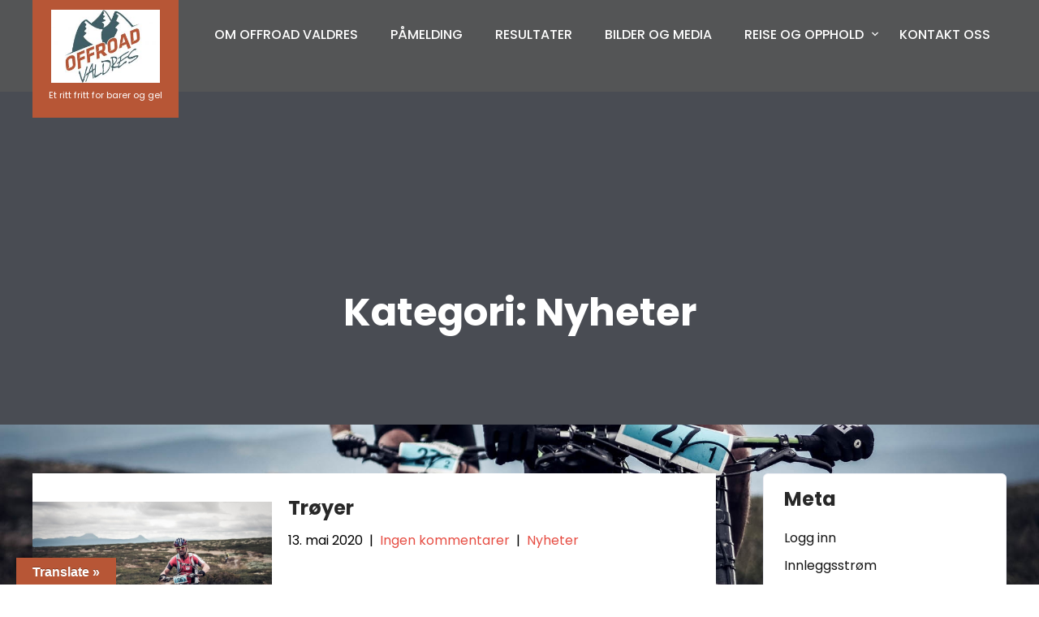

--- FILE ---
content_type: text/html; charset=UTF-8
request_url: https://www.offroadvaldres.com/category/nyheter/
body_size: 12473
content:
<!DOCTYPE html>
<html lang="nb-NO">
<head>
<meta charset="UTF-8">
<meta name="viewport" content="width=device-width, initial-scale=1">
<link rel="profile" href="http://gmpg.org/xfn/11">
<title>Nyheter &#8211; Offroad Valdres</title>
<meta name='robots' content='max-image-preview:large' />
	<style>img:is([sizes="auto" i], [sizes^="auto," i]) { contain-intrinsic-size: 3000px 1500px }</style>
	<link rel='dns-prefetch' href='//translate.google.com' />
<link rel="alternate" type="application/rss+xml" title="Offroad Valdres &raquo; strøm" href="https://www.offroadvaldres.com/feed/" />
<link rel="alternate" type="application/rss+xml" title="Offroad Valdres &raquo; kommentarstrøm" href="https://www.offroadvaldres.com/comments/feed/" />
<link rel="alternate" type="application/rss+xml" title="Offroad Valdres &raquo; Nyheter kategori-strøm" href="https://www.offroadvaldres.com/category/nyheter/feed/" />
<script type="text/javascript">
/* <![CDATA[ */
window._wpemojiSettings = {"baseUrl":"https:\/\/s.w.org\/images\/core\/emoji\/16.0.1\/72x72\/","ext":".png","svgUrl":"https:\/\/s.w.org\/images\/core\/emoji\/16.0.1\/svg\/","svgExt":".svg","source":{"concatemoji":"https:\/\/www.offroadvaldres.com\/wp-includes\/js\/wp-emoji-release.min.js?ver=6.8.3"}};
/*! This file is auto-generated */
!function(s,n){var o,i,e;function c(e){try{var t={supportTests:e,timestamp:(new Date).valueOf()};sessionStorage.setItem(o,JSON.stringify(t))}catch(e){}}function p(e,t,n){e.clearRect(0,0,e.canvas.width,e.canvas.height),e.fillText(t,0,0);var t=new Uint32Array(e.getImageData(0,0,e.canvas.width,e.canvas.height).data),a=(e.clearRect(0,0,e.canvas.width,e.canvas.height),e.fillText(n,0,0),new Uint32Array(e.getImageData(0,0,e.canvas.width,e.canvas.height).data));return t.every(function(e,t){return e===a[t]})}function u(e,t){e.clearRect(0,0,e.canvas.width,e.canvas.height),e.fillText(t,0,0);for(var n=e.getImageData(16,16,1,1),a=0;a<n.data.length;a++)if(0!==n.data[a])return!1;return!0}function f(e,t,n,a){switch(t){case"flag":return n(e,"\ud83c\udff3\ufe0f\u200d\u26a7\ufe0f","\ud83c\udff3\ufe0f\u200b\u26a7\ufe0f")?!1:!n(e,"\ud83c\udde8\ud83c\uddf6","\ud83c\udde8\u200b\ud83c\uddf6")&&!n(e,"\ud83c\udff4\udb40\udc67\udb40\udc62\udb40\udc65\udb40\udc6e\udb40\udc67\udb40\udc7f","\ud83c\udff4\u200b\udb40\udc67\u200b\udb40\udc62\u200b\udb40\udc65\u200b\udb40\udc6e\u200b\udb40\udc67\u200b\udb40\udc7f");case"emoji":return!a(e,"\ud83e\udedf")}return!1}function g(e,t,n,a){var r="undefined"!=typeof WorkerGlobalScope&&self instanceof WorkerGlobalScope?new OffscreenCanvas(300,150):s.createElement("canvas"),o=r.getContext("2d",{willReadFrequently:!0}),i=(o.textBaseline="top",o.font="600 32px Arial",{});return e.forEach(function(e){i[e]=t(o,e,n,a)}),i}function t(e){var t=s.createElement("script");t.src=e,t.defer=!0,s.head.appendChild(t)}"undefined"!=typeof Promise&&(o="wpEmojiSettingsSupports",i=["flag","emoji"],n.supports={everything:!0,everythingExceptFlag:!0},e=new Promise(function(e){s.addEventListener("DOMContentLoaded",e,{once:!0})}),new Promise(function(t){var n=function(){try{var e=JSON.parse(sessionStorage.getItem(o));if("object"==typeof e&&"number"==typeof e.timestamp&&(new Date).valueOf()<e.timestamp+604800&&"object"==typeof e.supportTests)return e.supportTests}catch(e){}return null}();if(!n){if("undefined"!=typeof Worker&&"undefined"!=typeof OffscreenCanvas&&"undefined"!=typeof URL&&URL.createObjectURL&&"undefined"!=typeof Blob)try{var e="postMessage("+g.toString()+"("+[JSON.stringify(i),f.toString(),p.toString(),u.toString()].join(",")+"));",a=new Blob([e],{type:"text/javascript"}),r=new Worker(URL.createObjectURL(a),{name:"wpTestEmojiSupports"});return void(r.onmessage=function(e){c(n=e.data),r.terminate(),t(n)})}catch(e){}c(n=g(i,f,p,u))}t(n)}).then(function(e){for(var t in e)n.supports[t]=e[t],n.supports.everything=n.supports.everything&&n.supports[t],"flag"!==t&&(n.supports.everythingExceptFlag=n.supports.everythingExceptFlag&&n.supports[t]);n.supports.everythingExceptFlag=n.supports.everythingExceptFlag&&!n.supports.flag,n.DOMReady=!1,n.readyCallback=function(){n.DOMReady=!0}}).then(function(){return e}).then(function(){var e;n.supports.everything||(n.readyCallback(),(e=n.source||{}).concatemoji?t(e.concatemoji):e.wpemoji&&e.twemoji&&(t(e.twemoji),t(e.wpemoji)))}))}((window,document),window._wpemojiSettings);
/* ]]> */
</script>
<link rel='stylesheet' id='adventure-lite-fonts-css' href='https://usercontent.one/wp/www.offroadvaldres.com/wp-content/fonts/7eb6ed0a57d21a26b4c0f84a7cfe92e8.css?ver=20201110' type='text/css' media='all' />
<link rel='stylesheet' id='sbi_styles-css' href='https://usercontent.one/wp/www.offroadvaldres.com/wp-content/plugins/instagram-feed/css/sbi-styles.min.css?ver=6.10.0' type='text/css' media='all' />
<link rel='stylesheet' id='hfe-widgets-style-css' href='https://usercontent.one/wp/www.offroadvaldres.com/wp-content/plugins/header-footer-elementor/inc/widgets-css/frontend.css?ver=2.8.1' type='text/css' media='all' />
<style id='wp-emoji-styles-inline-css' type='text/css'>

	img.wp-smiley, img.emoji {
		display: inline !important;
		border: none !important;
		box-shadow: none !important;
		height: 1em !important;
		width: 1em !important;
		margin: 0 0.07em !important;
		vertical-align: -0.1em !important;
		background: none !important;
		padding: 0 !important;
	}
</style>
<style id='classic-theme-styles-inline-css' type='text/css'>
/*! This file is auto-generated */
.wp-block-button__link{color:#fff;background-color:#32373c;border-radius:9999px;box-shadow:none;text-decoration:none;padding:calc(.667em + 2px) calc(1.333em + 2px);font-size:1.125em}.wp-block-file__button{background:#32373c;color:#fff;text-decoration:none}
</style>
<style id='global-styles-inline-css' type='text/css'>
:root{--wp--preset--aspect-ratio--square: 1;--wp--preset--aspect-ratio--4-3: 4/3;--wp--preset--aspect-ratio--3-4: 3/4;--wp--preset--aspect-ratio--3-2: 3/2;--wp--preset--aspect-ratio--2-3: 2/3;--wp--preset--aspect-ratio--16-9: 16/9;--wp--preset--aspect-ratio--9-16: 9/16;--wp--preset--color--black: #000000;--wp--preset--color--cyan-bluish-gray: #abb8c3;--wp--preset--color--white: #ffffff;--wp--preset--color--pale-pink: #f78da7;--wp--preset--color--vivid-red: #cf2e2e;--wp--preset--color--luminous-vivid-orange: #ff6900;--wp--preset--color--luminous-vivid-amber: #fcb900;--wp--preset--color--light-green-cyan: #7bdcb5;--wp--preset--color--vivid-green-cyan: #00d084;--wp--preset--color--pale-cyan-blue: #8ed1fc;--wp--preset--color--vivid-cyan-blue: #0693e3;--wp--preset--color--vivid-purple: #9b51e0;--wp--preset--gradient--vivid-cyan-blue-to-vivid-purple: linear-gradient(135deg,rgba(6,147,227,1) 0%,rgb(155,81,224) 100%);--wp--preset--gradient--light-green-cyan-to-vivid-green-cyan: linear-gradient(135deg,rgb(122,220,180) 0%,rgb(0,208,130) 100%);--wp--preset--gradient--luminous-vivid-amber-to-luminous-vivid-orange: linear-gradient(135deg,rgba(252,185,0,1) 0%,rgba(255,105,0,1) 100%);--wp--preset--gradient--luminous-vivid-orange-to-vivid-red: linear-gradient(135deg,rgba(255,105,0,1) 0%,rgb(207,46,46) 100%);--wp--preset--gradient--very-light-gray-to-cyan-bluish-gray: linear-gradient(135deg,rgb(238,238,238) 0%,rgb(169,184,195) 100%);--wp--preset--gradient--cool-to-warm-spectrum: linear-gradient(135deg,rgb(74,234,220) 0%,rgb(151,120,209) 20%,rgb(207,42,186) 40%,rgb(238,44,130) 60%,rgb(251,105,98) 80%,rgb(254,248,76) 100%);--wp--preset--gradient--blush-light-purple: linear-gradient(135deg,rgb(255,206,236) 0%,rgb(152,150,240) 100%);--wp--preset--gradient--blush-bordeaux: linear-gradient(135deg,rgb(254,205,165) 0%,rgb(254,45,45) 50%,rgb(107,0,62) 100%);--wp--preset--gradient--luminous-dusk: linear-gradient(135deg,rgb(255,203,112) 0%,rgb(199,81,192) 50%,rgb(65,88,208) 100%);--wp--preset--gradient--pale-ocean: linear-gradient(135deg,rgb(255,245,203) 0%,rgb(182,227,212) 50%,rgb(51,167,181) 100%);--wp--preset--gradient--electric-grass: linear-gradient(135deg,rgb(202,248,128) 0%,rgb(113,206,126) 100%);--wp--preset--gradient--midnight: linear-gradient(135deg,rgb(2,3,129) 0%,rgb(40,116,252) 100%);--wp--preset--font-size--small: 13px;--wp--preset--font-size--medium: 20px;--wp--preset--font-size--large: 36px;--wp--preset--font-size--x-large: 42px;--wp--preset--spacing--20: 0.44rem;--wp--preset--spacing--30: 0.67rem;--wp--preset--spacing--40: 1rem;--wp--preset--spacing--50: 1.5rem;--wp--preset--spacing--60: 2.25rem;--wp--preset--spacing--70: 3.38rem;--wp--preset--spacing--80: 5.06rem;--wp--preset--shadow--natural: 6px 6px 9px rgba(0, 0, 0, 0.2);--wp--preset--shadow--deep: 12px 12px 50px rgba(0, 0, 0, 0.4);--wp--preset--shadow--sharp: 6px 6px 0px rgba(0, 0, 0, 0.2);--wp--preset--shadow--outlined: 6px 6px 0px -3px rgba(255, 255, 255, 1), 6px 6px rgba(0, 0, 0, 1);--wp--preset--shadow--crisp: 6px 6px 0px rgba(0, 0, 0, 1);}:where(.is-layout-flex){gap: 0.5em;}:where(.is-layout-grid){gap: 0.5em;}body .is-layout-flex{display: flex;}.is-layout-flex{flex-wrap: wrap;align-items: center;}.is-layout-flex > :is(*, div){margin: 0;}body .is-layout-grid{display: grid;}.is-layout-grid > :is(*, div){margin: 0;}:where(.wp-block-columns.is-layout-flex){gap: 2em;}:where(.wp-block-columns.is-layout-grid){gap: 2em;}:where(.wp-block-post-template.is-layout-flex){gap: 1.25em;}:where(.wp-block-post-template.is-layout-grid){gap: 1.25em;}.has-black-color{color: var(--wp--preset--color--black) !important;}.has-cyan-bluish-gray-color{color: var(--wp--preset--color--cyan-bluish-gray) !important;}.has-white-color{color: var(--wp--preset--color--white) !important;}.has-pale-pink-color{color: var(--wp--preset--color--pale-pink) !important;}.has-vivid-red-color{color: var(--wp--preset--color--vivid-red) !important;}.has-luminous-vivid-orange-color{color: var(--wp--preset--color--luminous-vivid-orange) !important;}.has-luminous-vivid-amber-color{color: var(--wp--preset--color--luminous-vivid-amber) !important;}.has-light-green-cyan-color{color: var(--wp--preset--color--light-green-cyan) !important;}.has-vivid-green-cyan-color{color: var(--wp--preset--color--vivid-green-cyan) !important;}.has-pale-cyan-blue-color{color: var(--wp--preset--color--pale-cyan-blue) !important;}.has-vivid-cyan-blue-color{color: var(--wp--preset--color--vivid-cyan-blue) !important;}.has-vivid-purple-color{color: var(--wp--preset--color--vivid-purple) !important;}.has-black-background-color{background-color: var(--wp--preset--color--black) !important;}.has-cyan-bluish-gray-background-color{background-color: var(--wp--preset--color--cyan-bluish-gray) !important;}.has-white-background-color{background-color: var(--wp--preset--color--white) !important;}.has-pale-pink-background-color{background-color: var(--wp--preset--color--pale-pink) !important;}.has-vivid-red-background-color{background-color: var(--wp--preset--color--vivid-red) !important;}.has-luminous-vivid-orange-background-color{background-color: var(--wp--preset--color--luminous-vivid-orange) !important;}.has-luminous-vivid-amber-background-color{background-color: var(--wp--preset--color--luminous-vivid-amber) !important;}.has-light-green-cyan-background-color{background-color: var(--wp--preset--color--light-green-cyan) !important;}.has-vivid-green-cyan-background-color{background-color: var(--wp--preset--color--vivid-green-cyan) !important;}.has-pale-cyan-blue-background-color{background-color: var(--wp--preset--color--pale-cyan-blue) !important;}.has-vivid-cyan-blue-background-color{background-color: var(--wp--preset--color--vivid-cyan-blue) !important;}.has-vivid-purple-background-color{background-color: var(--wp--preset--color--vivid-purple) !important;}.has-black-border-color{border-color: var(--wp--preset--color--black) !important;}.has-cyan-bluish-gray-border-color{border-color: var(--wp--preset--color--cyan-bluish-gray) !important;}.has-white-border-color{border-color: var(--wp--preset--color--white) !important;}.has-pale-pink-border-color{border-color: var(--wp--preset--color--pale-pink) !important;}.has-vivid-red-border-color{border-color: var(--wp--preset--color--vivid-red) !important;}.has-luminous-vivid-orange-border-color{border-color: var(--wp--preset--color--luminous-vivid-orange) !important;}.has-luminous-vivid-amber-border-color{border-color: var(--wp--preset--color--luminous-vivid-amber) !important;}.has-light-green-cyan-border-color{border-color: var(--wp--preset--color--light-green-cyan) !important;}.has-vivid-green-cyan-border-color{border-color: var(--wp--preset--color--vivid-green-cyan) !important;}.has-pale-cyan-blue-border-color{border-color: var(--wp--preset--color--pale-cyan-blue) !important;}.has-vivid-cyan-blue-border-color{border-color: var(--wp--preset--color--vivid-cyan-blue) !important;}.has-vivid-purple-border-color{border-color: var(--wp--preset--color--vivid-purple) !important;}.has-vivid-cyan-blue-to-vivid-purple-gradient-background{background: var(--wp--preset--gradient--vivid-cyan-blue-to-vivid-purple) !important;}.has-light-green-cyan-to-vivid-green-cyan-gradient-background{background: var(--wp--preset--gradient--light-green-cyan-to-vivid-green-cyan) !important;}.has-luminous-vivid-amber-to-luminous-vivid-orange-gradient-background{background: var(--wp--preset--gradient--luminous-vivid-amber-to-luminous-vivid-orange) !important;}.has-luminous-vivid-orange-to-vivid-red-gradient-background{background: var(--wp--preset--gradient--luminous-vivid-orange-to-vivid-red) !important;}.has-very-light-gray-to-cyan-bluish-gray-gradient-background{background: var(--wp--preset--gradient--very-light-gray-to-cyan-bluish-gray) !important;}.has-cool-to-warm-spectrum-gradient-background{background: var(--wp--preset--gradient--cool-to-warm-spectrum) !important;}.has-blush-light-purple-gradient-background{background: var(--wp--preset--gradient--blush-light-purple) !important;}.has-blush-bordeaux-gradient-background{background: var(--wp--preset--gradient--blush-bordeaux) !important;}.has-luminous-dusk-gradient-background{background: var(--wp--preset--gradient--luminous-dusk) !important;}.has-pale-ocean-gradient-background{background: var(--wp--preset--gradient--pale-ocean) !important;}.has-electric-grass-gradient-background{background: var(--wp--preset--gradient--electric-grass) !important;}.has-midnight-gradient-background{background: var(--wp--preset--gradient--midnight) !important;}.has-small-font-size{font-size: var(--wp--preset--font-size--small) !important;}.has-medium-font-size{font-size: var(--wp--preset--font-size--medium) !important;}.has-large-font-size{font-size: var(--wp--preset--font-size--large) !important;}.has-x-large-font-size{font-size: var(--wp--preset--font-size--x-large) !important;}
:where(.wp-block-post-template.is-layout-flex){gap: 1.25em;}:where(.wp-block-post-template.is-layout-grid){gap: 1.25em;}
:where(.wp-block-columns.is-layout-flex){gap: 2em;}:where(.wp-block-columns.is-layout-grid){gap: 2em;}
:root :where(.wp-block-pullquote){font-size: 1.5em;line-height: 1.6;}
</style>
<link rel='stylesheet' id='google-language-translator-css' href='https://usercontent.one/wp/www.offroadvaldres.com/wp-content/plugins/google-language-translator/css/style.css?ver=6.0.20' type='text/css' media='' />
<link rel='stylesheet' id='glt-toolbar-styles-css' href='https://usercontent.one/wp/www.offroadvaldres.com/wp-content/plugins/google-language-translator/css/toolbar.css?ver=6.0.20' type='text/css' media='' />
<link rel='stylesheet' id='hfe-style-css' href='https://usercontent.one/wp/www.offroadvaldres.com/wp-content/plugins/header-footer-elementor/assets/css/header-footer-elementor.css?ver=2.8.1' type='text/css' media='all' />
<link rel='stylesheet' id='elementor-icons-css' href='https://usercontent.one/wp/www.offroadvaldres.com/wp-content/plugins/elementor/assets/lib/eicons/css/elementor-icons.min.css?ver=5.46.0' type='text/css' media='all' />
<link rel='stylesheet' id='elementor-frontend-css' href='https://usercontent.one/wp/www.offroadvaldres.com/wp-content/plugins/elementor/assets/css/frontend.min.css?ver=3.34.2' type='text/css' media='all' />
<style id='elementor-frontend-inline-css' type='text/css'>
.elementor-kit-10{--e-global-color-primary:#6EC1E4;--e-global-color-secondary:#54595F;--e-global-color-text:#7A7A7A;--e-global-color-accent:#61CE70;--e-global-color-2548e6cf:#4054B2;--e-global-color-17e4c8c0:#23A455;--e-global-color-57ef8704:#000;--e-global-color-1944f19:#FFF;--e-global-color-8eb5a64:#A42323;--e-global-color-5dd8ed54:#DB2C2C;--e-global-typography-primary-font-family:"Roboto";--e-global-typography-primary-font-weight:600;--e-global-typography-secondary-font-family:"Roboto Slab";--e-global-typography-secondary-font-weight:400;--e-global-typography-text-font-family:"Roboto";--e-global-typography-text-font-weight:400;--e-global-typography-accent-font-family:"Roboto";--e-global-typography-accent-font-weight:500;}.elementor-section.elementor-section-boxed > .elementor-container{max-width:1140px;}.e-con{--container-max-width:1140px;}{}h1.entry-title{display:var(--page-title-display);}@media(max-width:1024px){.elementor-section.elementor-section-boxed > .elementor-container{max-width:1024px;}.e-con{--container-max-width:1024px;}}@media(max-width:767px){.elementor-section.elementor-section-boxed > .elementor-container{max-width:767px;}.e-con{--container-max-width:767px;}}
.elementor-264 .elementor-element.elementor-element-aeb4e23{--spacer-size:50px;}.elementor-widget-heading .elementor-heading-title{font-family:var( --e-global-typography-primary-font-family ), Sans-serif;font-weight:var( --e-global-typography-primary-font-weight );color:var( --e-global-color-primary );}.elementor-264 .elementor-element.elementor-element-6fc7bb4{text-align:center;}.elementor-264 .elementor-element.elementor-element-6fc7bb4 .elementor-heading-title{font-size:46px;color:#127443;}.elementor-264 .elementor-element.elementor-element-c48d7f3 > .elementor-container{max-width:769px;}.elementor-bc-flex-widget .elementor-264 .elementor-element.elementor-element-9150cc6.elementor-column .elementor-widget-wrap{align-items:space-evenly;}.elementor-264 .elementor-element.elementor-element-9150cc6.elementor-column.elementor-element[data-element_type="column"] > .elementor-widget-wrap.elementor-element-populated{align-content:space-evenly;align-items:space-evenly;}.elementor-widget-image .widget-image-caption{color:var( --e-global-color-text );font-family:var( --e-global-typography-text-font-family ), Sans-serif;font-weight:var( --e-global-typography-text-font-weight );}.elementor-264 .elementor-element.elementor-element-4632cbc img{opacity:1;}.elementor-bc-flex-widget .elementor-264 .elementor-element.elementor-element-ae74ebf.elementor-column .elementor-widget-wrap{align-items:space-evenly;}.elementor-264 .elementor-element.elementor-element-ae74ebf.elementor-column.elementor-element[data-element_type="column"] > .elementor-widget-wrap.elementor-element-populated{align-content:space-evenly;align-items:space-evenly;}.elementor-bc-flex-widget .elementor-264 .elementor-element.elementor-element-de4c33c.elementor-column .elementor-widget-wrap{align-items:space-evenly;}.elementor-264 .elementor-element.elementor-element-de4c33c.elementor-column.elementor-element[data-element_type="column"] > .elementor-widget-wrap.elementor-element-populated{align-content:space-evenly;align-items:space-evenly;}.elementor-bc-flex-widget .elementor-264 .elementor-element.elementor-element-be7e565.elementor-column .elementor-widget-wrap{align-items:space-evenly;}.elementor-264 .elementor-element.elementor-element-be7e565.elementor-column.elementor-element[data-element_type="column"] > .elementor-widget-wrap.elementor-element-populated{align-content:space-evenly;align-items:space-evenly;}.elementor-264 .elementor-element.elementor-element-173df73 img{opacity:1;}.elementor-bc-flex-widget .elementor-264 .elementor-element.elementor-element-2aebd7f1.elementor-column .elementor-widget-wrap{align-items:space-evenly;}.elementor-264 .elementor-element.elementor-element-2aebd7f1.elementor-column.elementor-element[data-element_type="column"] > .elementor-widget-wrap.elementor-element-populated{align-content:space-evenly;align-items:space-evenly;}.elementor-bc-flex-widget .elementor-264 .elementor-element.elementor-element-694af.elementor-column .elementor-widget-wrap{align-items:space-evenly;}.elementor-264 .elementor-element.elementor-element-694af.elementor-column.elementor-element[data-element_type="column"] > .elementor-widget-wrap.elementor-element-populated{align-content:space-evenly;align-items:space-evenly;}.elementor-bc-flex-widget .elementor-264 .elementor-element.elementor-element-2cce78e3.elementor-column .elementor-widget-wrap{align-items:space-evenly;}.elementor-264 .elementor-element.elementor-element-2cce78e3.elementor-column.elementor-element[data-element_type="column"] > .elementor-widget-wrap.elementor-element-populated{align-content:space-evenly;align-items:space-evenly;}.elementor-bc-flex-widget .elementor-264 .elementor-element.elementor-element-599f07.elementor-column .elementor-widget-wrap{align-items:space-evenly;}.elementor-264 .elementor-element.elementor-element-599f07.elementor-column.elementor-element[data-element_type="column"] > .elementor-widget-wrap.elementor-element-populated{align-content:space-evenly;align-items:space-evenly;}.elementor-bc-flex-widget .elementor-264 .elementor-element.elementor-element-41aa7c12.elementor-column .elementor-widget-wrap{align-items:space-evenly;}.elementor-264 .elementor-element.elementor-element-41aa7c12.elementor-column.elementor-element[data-element_type="column"] > .elementor-widget-wrap.elementor-element-populated{align-content:space-evenly;align-items:space-evenly;}
</style>
<link rel='stylesheet' id='sbistyles-css' href='https://usercontent.one/wp/www.offroadvaldres.com/wp-content/plugins/instagram-feed/css/sbi-styles.min.css?ver=6.10.0' type='text/css' media='all' />
<link rel='stylesheet' id='adventure-lite-basic-style-css' href='https://usercontent.one/wp/www.offroadvaldres.com/wp-content/themes/adventure-lite/style.css?ver=6.8.3' type='text/css' media='all' />
<link rel='stylesheet' id='adventure-lite-main-style-css' href='https://usercontent.one/wp/www.offroadvaldres.com/wp-content/themes/adventure-lite/css/responsive.css?ver=6.8.3' type='text/css' media='all' />
<link rel='stylesheet' id='adventure-lite-editor-style-css' href='https://usercontent.one/wp/www.offroadvaldres.com/wp-content/themes/adventure-lite/editor-style.css?ver=6.8.3' type='text/css' media='all' />
<link rel='stylesheet' id='adventure-lite-base-style-css' href='https://usercontent.one/wp/www.offroadvaldres.com/wp-content/themes/adventure-lite/css/style_base.css?ver=6.8.3' type='text/css' media='all' />
<link rel='stylesheet' id='adventure-lite-custom-style-css' href='https://usercontent.one/wp/www.offroadvaldres.com/wp-content/themes/adventure-lite/css/adventure-lite-custom-style.css?ver=6.8.3' type='text/css' media='all' />
<style id='adventure-lite-custom-style-inline-css' type='text/css'>

					#sidebar ul li a:hover,
					.blog_lists h4 a:hover,
					.recent-post h6 a:hover,
					.recent-post a:hover,
					.design-by a,
					.postmeta a:hover,
					.tagcloud a,
					.blocksbox:hover h3,
					.rdmore a,
					.copyright-txt a:hover, #footermenu li.current-menu-item a, #footermenu li.current_page_item a,
					.header-phone-number,
					#sidebar li a:hover
					{ 
						 color: #b75636 !important;
					}

					.pagination .nav-links span.current, .pagination .nav-links a:hover,
					#commentform input#submit:hover,
					.wpcf7 input[type='submit'],
					input.search-submit,
					.recent-post .morebtn:hover, 
					.read-more-btn,
					.woocommerce-product-search button[type='submit'],
					.head-info-area,
					.designs-thumb,
					.hometwo-block-button,
					.aboutmore,
					.service-thumb-box,
					.view-all-btn a:hover,
					.social-icons a:hover,
					.skt-header-quote-btn a:hover,
					.custom-cart-count,
					.main-navigation ul li.current-menu-item a, .main-navigation ul li.current_page_item a,
					.main-navigation ul li a:hover, .main-navigation ul li.current-menu-item a, .main-navigation ul li.current_page_item a,
					.main-navigation ul li a:focus,
					.logo
					{ 
					   background-color: #b75636 !important;
					}

					.titleborder span:after, .sticky{border-bottom-color: #b75636 !important;}
					.header{background-color:;}
					.copyright-txt{color:  !important;}	
					.main-navigation ul ul li a:hover, .main-navigation ul ul li a:focus {background-color: #b75636 !important;}			
				
</style>
<link rel='stylesheet' id='hfe-elementor-icons-css' href='https://usercontent.one/wp/www.offroadvaldres.com/wp-content/plugins/elementor/assets/lib/eicons/css/elementor-icons.min.css?ver=5.34.0' type='text/css' media='all' />
<link rel='stylesheet' id='hfe-icons-list-css' href='https://usercontent.one/wp/www.offroadvaldres.com/wp-content/plugins/elementor/assets/css/widget-icon-list.min.css?ver=3.24.3' type='text/css' media='all' />
<link rel='stylesheet' id='hfe-social-icons-css' href='https://usercontent.one/wp/www.offroadvaldres.com/wp-content/plugins/elementor/assets/css/widget-social-icons.min.css?ver=3.24.0' type='text/css' media='all' />
<link rel='stylesheet' id='hfe-social-share-icons-brands-css' href='https://usercontent.one/wp/www.offroadvaldres.com/wp-content/plugins/elementor/assets/lib/font-awesome/css/brands.css?ver=5.15.3' type='text/css' media='all' />
<link rel='stylesheet' id='hfe-social-share-icons-fontawesome-css' href='https://usercontent.one/wp/www.offroadvaldres.com/wp-content/plugins/elementor/assets/lib/font-awesome/css/fontawesome.css?ver=5.15.3' type='text/css' media='all' />
<link rel='stylesheet' id='hfe-nav-menu-icons-css' href='https://usercontent.one/wp/www.offroadvaldres.com/wp-content/plugins/elementor/assets/lib/font-awesome/css/solid.css?ver=5.15.3' type='text/css' media='all' />
<link rel='stylesheet' id='eael-general-css' href='https://usercontent.one/wp/www.offroadvaldres.com/wp-content/plugins/essential-addons-for-elementor-lite/assets/front-end/css/view/general.min.css?ver=6.5.8' type='text/css' media='all' />
<link rel='stylesheet' id='dashicons-css' href='https://www.offroadvaldres.com/wp-includes/css/dashicons.min.css?ver=6.8.3' type='text/css' media='all' />
<link rel='stylesheet' id='elementor-gf-local-roboto-css' href='https://usercontent.one/wp/www.offroadvaldres.com/wp-content/uploads/elementor/google-fonts/css/roboto.css?ver=1742236151' type='text/css' media='all' />
<link rel='stylesheet' id='elementor-gf-local-robotoslab-css' href='https://usercontent.one/wp/www.offroadvaldres.com/wp-content/uploads/elementor/google-fonts/css/robotoslab.css?ver=1742236163' type='text/css' media='all' />
<script type="text/javascript" src="https://www.offroadvaldres.com/wp-includes/js/jquery/jquery.min.js?ver=3.7.1" id="jquery-core-js"></script>
<script type="text/javascript" src="https://www.offroadvaldres.com/wp-includes/js/jquery/jquery-migrate.min.js?ver=3.4.1" id="jquery-migrate-js"></script>
<script type="text/javascript" id="jquery-js-after">
/* <![CDATA[ */
!function($){"use strict";$(document).ready(function(){$(this).scrollTop()>100&&$(".hfe-scroll-to-top-wrap").removeClass("hfe-scroll-to-top-hide"),$(window).scroll(function(){$(this).scrollTop()<100?$(".hfe-scroll-to-top-wrap").fadeOut(300):$(".hfe-scroll-to-top-wrap").fadeIn(300)}),$(".hfe-scroll-to-top-wrap").on("click",function(){$("html, body").animate({scrollTop:0},300);return!1})})}(jQuery);
!function($){'use strict';$(document).ready(function(){var bar=$('.hfe-reading-progress-bar');if(!bar.length)return;$(window).on('scroll',function(){var s=$(window).scrollTop(),d=$(document).height()-$(window).height(),p=d? s/d*100:0;bar.css('width',p+'%')});});}(jQuery);
/* ]]> */
</script>
<script type="text/javascript" src="https://usercontent.one/wp/www.offroadvaldres.com/wp-content/themes/adventure-lite/js/custom.js?ver=6.8.3" id="adventure-lite-customscripts-js"></script>
<link rel="https://api.w.org/" href="https://www.offroadvaldres.com/wp-json/" /><link rel="alternate" title="JSON" type="application/json" href="https://www.offroadvaldres.com/wp-json/wp/v2/categories/6" /><link rel="EditURI" type="application/rsd+xml" title="RSD" href="https://www.offroadvaldres.com/xmlrpc.php?rsd" />
<meta name="generator" content="WordPress 6.8.3" />
<style>p.hello{font-size:12px;color:darkgray;}#google_language_translator,#flags{text-align:left;}#google_language_translator{clear:both;}#flags{width:165px;}#flags a{display:inline-block;margin-right:2px;}#google_language_translator{width:auto!important;}div.skiptranslate.goog-te-gadget{display:inline!important;}.goog-tooltip{display: none!important;}.goog-tooltip:hover{display: none!important;}.goog-text-highlight{background-color:transparent!important;border:none!important;box-shadow:none!important;}#google_language_translator select.goog-te-combo{color:#32373c;}#google_language_translator{color:transparent;}body{top:0px!important;}#goog-gt-{display:none!important;}font font{background-color:transparent!important;box-shadow:none!important;position:initial!important;}#glt-translate-trigger{left:20px;right:auto;}#glt-translate-trigger > span{color:#ffffff;}#glt-translate-trigger{background:#b75636;}.goog-te-gadget .goog-te-combo{width:100%;}</style><style>[class*=" icon-oc-"],[class^=icon-oc-]{speak:none;font-style:normal;font-weight:400;font-variant:normal;text-transform:none;line-height:1;-webkit-font-smoothing:antialiased;-moz-osx-font-smoothing:grayscale}.icon-oc-one-com-white-32px-fill:before{content:"901"}.icon-oc-one-com:before{content:"900"}#one-com-icon,.toplevel_page_onecom-wp .wp-menu-image{speak:none;display:flex;align-items:center;justify-content:center;text-transform:none;line-height:1;-webkit-font-smoothing:antialiased;-moz-osx-font-smoothing:grayscale}.onecom-wp-admin-bar-item>a,.toplevel_page_onecom-wp>.wp-menu-name{font-size:16px;font-weight:400;line-height:1}.toplevel_page_onecom-wp>.wp-menu-name img{width:69px;height:9px;}.wp-submenu-wrap.wp-submenu>.wp-submenu-head>img{width:88px;height:auto}.onecom-wp-admin-bar-item>a img{height:7px!important}.onecom-wp-admin-bar-item>a img,.toplevel_page_onecom-wp>.wp-menu-name img{opacity:.8}.onecom-wp-admin-bar-item.hover>a img,.toplevel_page_onecom-wp.wp-has-current-submenu>.wp-menu-name img,li.opensub>a.toplevel_page_onecom-wp>.wp-menu-name img{opacity:1}#one-com-icon:before,.onecom-wp-admin-bar-item>a:before,.toplevel_page_onecom-wp>.wp-menu-image:before{content:'';position:static!important;background-color:rgba(240,245,250,.4);border-radius:102px;width:18px;height:18px;padding:0!important}.onecom-wp-admin-bar-item>a:before{width:14px;height:14px}.onecom-wp-admin-bar-item.hover>a:before,.toplevel_page_onecom-wp.opensub>a>.wp-menu-image:before,.toplevel_page_onecom-wp.wp-has-current-submenu>.wp-menu-image:before{background-color:#76b82a}.onecom-wp-admin-bar-item>a{display:inline-flex!important;align-items:center;justify-content:center}#one-com-logo-wrapper{font-size:4em}#one-com-icon{vertical-align:middle}.imagify-welcome{display:none !important;}</style><meta name="generator" content="Elementor 3.34.2; features: additional_custom_breakpoints; settings: css_print_method-internal, google_font-enabled, font_display-auto">
			<style>
				.e-con.e-parent:nth-of-type(n+4):not(.e-lazyloaded):not(.e-no-lazyload),
				.e-con.e-parent:nth-of-type(n+4):not(.e-lazyloaded):not(.e-no-lazyload) * {
					background-image: none !important;
				}
				@media screen and (max-height: 1024px) {
					.e-con.e-parent:nth-of-type(n+3):not(.e-lazyloaded):not(.e-no-lazyload),
					.e-con.e-parent:nth-of-type(n+3):not(.e-lazyloaded):not(.e-no-lazyload) * {
						background-image: none !important;
					}
				}
				@media screen and (max-height: 640px) {
					.e-con.e-parent:nth-of-type(n+2):not(.e-lazyloaded):not(.e-no-lazyload),
					.e-con.e-parent:nth-of-type(n+2):not(.e-lazyloaded):not(.e-no-lazyload) * {
						background-image: none !important;
					}
				}
			</style>
			    
	<style type="text/css">
		
	</style>
	<style type="text/css" id="custom-background-css">
body.custom-background { background-image: url("https://usercontent.one/wp/www.offroadvaldres.com/wp-content/uploads/2020/05/Offroad-Valdres-2017-Fredrik-H.-Breien-28.jpg"); background-position: left top; background-size: cover; background-repeat: no-repeat; background-attachment: fixed; }
</style>
	<link rel="icon" href="https://usercontent.one/wp/www.offroadvaldres.com/wp-content/uploads/2020/05/cropped-ORV_farge-32x32.jpg" sizes="32x32" />
<link rel="icon" href="https://usercontent.one/wp/www.offroadvaldres.com/wp-content/uploads/2020/05/cropped-ORV_farge-192x192.jpg" sizes="192x192" />
<link rel="apple-touch-icon" href="https://usercontent.one/wp/www.offroadvaldres.com/wp-content/uploads/2020/05/cropped-ORV_farge-180x180.jpg" />
<meta name="msapplication-TileImage" content="https://usercontent.one/wp/www.offroadvaldres.com/wp-content/uploads/2020/05/cropped-ORV_farge-270x270.jpg" />
		<style type="text/css" id="wp-custom-css">
			#site-header.top-header #site-logo #site-description h3 {
    color: #B75636;
}		</style>
		</head>
<body class="archive category category-nyheter category-6 custom-background wp-custom-logo wp-theme-adventure-lite ehf-footer ehf-template-adventure-lite ehf-stylesheet-adventure-lite elementor-default elementor-kit-10">
<a class="skip-link screen-reader-text" href="#content_navigator">
Skip to content</a>
<div id="main-set">
<div class="header ">
	<div class="container">
    <div class="logo">
		<a href="https://www.offroadvaldres.com/" class="custom-logo-link" rel="home"><img width="250" height="167" src="https://usercontent.one/wp/www.offroadvaldres.com/wp-content/uploads/2020/05/cropped-ORV_farge-1.jpg" class="custom-logo" alt="Offroad Valdres" decoding="async" /></a>        <div class="clear"></div>
		        <div id="logo-main">
        <a href="https://www.offroadvaldres.com/">
        <h2 class="site-title">Offroad Valdres</h2>
                <p class="site-description">Et ritt fritt for barer og gel</p>                          
                </a>
        </div>
    </div> 
    <div class="heder-rightside">
    <div id="navigation"><nav id="site-navigation" class="main-navigation">
				<button type="button" class="menu-toggle">
					<span></span>
					<span></span>
					<span></span>
				</button>
		<ul id="primary" class="primary-menu menu"><li id="menu-item-327" class="menu-item menu-item-type-post_type menu-item-object-page menu-item-327"><a href="https://www.offroadvaldres.com/om-offroad-valdres/">OM OFFROAD VALDRES</a></li>
<li id="menu-item-77" class="menu-item menu-item-type-post_type menu-item-object-page menu-item-77"><a href="https://www.offroadvaldres.com/pamelding/">PÅMELDING</a></li>
<li id="menu-item-36" class="menu-item menu-item-type-post_type menu-item-object-page menu-item-36"><a href="https://www.offroadvaldres.com/resultater/">RESULTATER</a></li>
<li id="menu-item-37" class="menu-item menu-item-type-post_type menu-item-object-page menu-item-37"><a href="https://www.offroadvaldres.com/bilder-og-media/">BILDER OG MEDIA</a></li>
<li id="menu-item-38" class="menu-item menu-item-type-post_type menu-item-object-page menu-item-has-children menu-item-38"><a href="https://www.offroadvaldres.com/reise-og-opphold/">REISE OG OPPHOLD</a>
<ul class="sub-menu">
	<li id="menu-item-39" class="menu-item menu-item-type-post_type menu-item-object-page menu-item-39"><a href="https://www.offroadvaldres.com/transport/">TRANSPORT</a></li>
	<li id="menu-item-40" class="menu-item menu-item-type-post_type menu-item-object-page menu-item-40"><a href="https://www.offroadvaldres.com/overnatting/">OVERNATTING</a></li>
	<li id="menu-item-41" class="menu-item menu-item-type-post_type menu-item-object-page menu-item-41"><a href="https://www.offroadvaldres.com/mat-og-drikke/">MAT OG DRIKKE</a></li>
	<li id="menu-item-42" class="menu-item menu-item-type-post_type menu-item-object-page menu-item-42"><a href="https://www.offroadvaldres.com/opplevelser/">OPPLEVELSER</a></li>
	<li id="menu-item-43" class="menu-item menu-item-type-post_type menu-item-object-page menu-item-43"><a href="https://www.offroadvaldres.com/turistinformasjon/">TURISTINFORMASJON</a></li>
</ul>
</li>
<li id="menu-item-44" class="menu-item menu-item-type-post_type menu-item-object-page menu-item-44"><a href="https://www.offroadvaldres.com/kontakt-oss/">KONTAKT OSS</a></li>
</ul>			</nav></div>
                </div>
        <div class="clear"></div>
        </div> <!-- container -->     
  </div>
  <div class="clear"></div> 
  
  </div><!--main-set-->
      
    <div class="clear"></div>
  <div class="inner-banner-thumb ">
      	   
        <div class="banner-container black-title">
  	        <h1>Kategori: <span>Nyheter</span></h1>
    	
  </div>
        <div class="clear"></div>
      </div>
    
  
    
  
  <div class="clear"></div> 
  <div class="container">
	<div id="content_navigator">
     <div class="page_content">
        <section class="site-main">
             <!-- .page-header -->
			                <div class="blog-post">
                    <div class="blog_lists">
<article id="post-255" class="post-255 post type-post status-publish format-standard has-post-thumbnail hentry category-nyheter">
        <div class="post-thumb"><a href="https://www.offroadvaldres.com/2020/05/13/troyer/"><img fetchpriority="high" width="2000" height="1500" src="https://usercontent.one/wp/www.offroadvaldres.com/wp-content/uploads/2020/05/Offroad-Valdres-2017-Fredrik-H.-Breien-59.jpg" class="attachment-post-thumbnail size-post-thumbnail wp-post-image" alt="" decoding="async" srcset="https://usercontent.one/wp/www.offroadvaldres.com/wp-content/uploads/2020/05/Offroad-Valdres-2017-Fredrik-H.-Breien-59.jpg 2000w, https://usercontent.one/wp/www.offroadvaldres.com/wp-content/uploads/2020/05/Offroad-Valdres-2017-Fredrik-H.-Breien-59-300x225.jpg 300w, https://usercontent.one/wp/www.offroadvaldres.com/wp-content/uploads/2020/05/Offroad-Valdres-2017-Fredrik-H.-Breien-59-1024x768.jpg 1024w, https://usercontent.one/wp/www.offroadvaldres.com/wp-content/uploads/2020/05/Offroad-Valdres-2017-Fredrik-H.-Breien-59-768x576.jpg 768w, https://usercontent.one/wp/www.offroadvaldres.com/wp-content/uploads/2020/05/Offroad-Valdres-2017-Fredrik-H.-Breien-59-1536x1152.jpg 1536w" sizes="(max-width: 2000px) 100vw, 2000px" /></a></div>
        <header class="entry-header">           
        <h4><a href="https://www.offroadvaldres.com/2020/05/13/troyer/" rel="bookmark">Trøyer</a></h4>
                    <div class="postmeta">
                <div class="post-date">13. mai 2020</div><!-- post-date -->
                <div class="post-comment"> &nbsp;|&nbsp; <a href="https://www.offroadvaldres.com/2020/05/13/troyer/#respond">Ingen kommentarer</a></div>
                <div class="post-categories"> &nbsp;|&nbsp; <a href="https://www.offroadvaldres.com/category/nyheter/" rel="category tag">Nyheter</a></div>                  
            </div><!-- postmeta -->
            </header><!-- .entry-header -->
        <div class="entry-summary">
            </div><!-- .entry-summary -->
        <div class="clear"></div>
</article><!-- #post-## -->
</div><div class="blog_lists">
<article id="post-245" class="post-245 post type-post status-publish format-standard has-post-thumbnail hentry category-nyheter">
        <div class="post-thumb"><a href="https://www.offroadvaldres.com/2020/05/13/muligheter-a-folge-med-deltakerne/"><img width="2000" height="1500" src="https://usercontent.one/wp/www.offroadvaldres.com/wp-content/uploads/2020/05/Offroad-Valdres-2017-Fredrik-H.-Breien-66.jpg" class="attachment-post-thumbnail size-post-thumbnail wp-post-image" alt="" decoding="async" srcset="https://usercontent.one/wp/www.offroadvaldres.com/wp-content/uploads/2020/05/Offroad-Valdres-2017-Fredrik-H.-Breien-66.jpg 2000w, https://usercontent.one/wp/www.offroadvaldres.com/wp-content/uploads/2020/05/Offroad-Valdres-2017-Fredrik-H.-Breien-66-300x225.jpg 300w, https://usercontent.one/wp/www.offroadvaldres.com/wp-content/uploads/2020/05/Offroad-Valdres-2017-Fredrik-H.-Breien-66-1024x768.jpg 1024w, https://usercontent.one/wp/www.offroadvaldres.com/wp-content/uploads/2020/05/Offroad-Valdres-2017-Fredrik-H.-Breien-66-768x576.jpg 768w, https://usercontent.one/wp/www.offroadvaldres.com/wp-content/uploads/2020/05/Offroad-Valdres-2017-Fredrik-H.-Breien-66-1536x1152.jpg 1536w" sizes="(max-width: 2000px) 100vw, 2000px" /></a></div>
        <header class="entry-header">           
        <h4><a href="https://www.offroadvaldres.com/2020/05/13/muligheter-a-folge-med-deltakerne/" rel="bookmark">Muligheter å følge med deltakerne</a></h4>
                    <div class="postmeta">
                <div class="post-date"></div><!-- post-date -->
                <div class="post-comment"> &nbsp;|&nbsp; <a href="https://www.offroadvaldres.com/2020/05/13/muligheter-a-folge-med-deltakerne/#respond">Ingen kommentarer</a></div>
                <div class="post-categories"> &nbsp;|&nbsp; <a href="https://www.offroadvaldres.com/category/nyheter/" rel="category tag">Nyheter</a></div>                  
            </div><!-- postmeta -->
            </header><!-- .entry-header -->
        <div class="entry-summary">
        <p>Muligheter å følge med deltakerne Lagene blir utstyrt med GPS-sender slik at en kan følge deltakerne på mobil. I baren på Scandic hotel er det [&hellip;]</p>
    </div><!-- .entry-summary -->
        <div class="clear"></div>
</article><!-- #post-## -->
</div>                </div>
                       </section>
       <div id="sidebar">    
    <aside id="meta-2" class="widget widget_meta"><h3 class="widget-title titleborder"><span>Meta</span></h3>
		<ul>
						<li><a href="https://www.offroadvaldres.com/wp-login.php">Logg inn</a></li>
			<li><a href="https://www.offroadvaldres.com/feed/">Innleggsstrøm</a></li>
			<li><a href="https://www.offroadvaldres.com/comments/feed/">Kommentarstrøm</a></li>

			<li><a href="https://nb.wordpress.org/">WordPress.org</a></li>
		</ul>

		</aside>	
</div><!-- sidebar -->       
        <div class="clear"></div>
    </div><!-- site-aligner -->
    </div>
</div><!-- container -->

		<footer itemtype="https://schema.org/WPFooter" itemscope="itemscope" id="colophon" role="contentinfo">
			<div class='footer-width-fixer'>		<div data-elementor-type="wp-post" data-elementor-id="264" class="elementor elementor-264">
						<section class="elementor-section elementor-top-section elementor-element elementor-element-291ea44 elementor-section-boxed elementor-section-height-default elementor-section-height-default" data-id="291ea44" data-element_type="section">
						<div class="elementor-container elementor-column-gap-default">
					<div class="elementor-column elementor-col-100 elementor-top-column elementor-element elementor-element-9f710da" data-id="9f710da" data-element_type="column">
			<div class="elementor-widget-wrap elementor-element-populated">
						<div class="elementor-element elementor-element-aeb4e23 elementor-widget elementor-widget-spacer" data-id="aeb4e23" data-element_type="widget" data-widget_type="spacer.default">
				<div class="elementor-widget-container">
							<div class="elementor-spacer">
			<div class="elementor-spacer-inner"></div>
		</div>
						</div>
				</div>
					</div>
		</div>
					</div>
		</section>
				<section class="elementor-section elementor-top-section elementor-element elementor-element-6269340 elementor-section-boxed elementor-section-height-default elementor-section-height-default" data-id="6269340" data-element_type="section">
						<div class="elementor-container elementor-column-gap-default">
					<div class="elementor-column elementor-col-100 elementor-top-column elementor-element elementor-element-a8246e9" data-id="a8246e9" data-element_type="column">
			<div class="elementor-widget-wrap elementor-element-populated">
						<div class="elementor-element elementor-element-6fc7bb4 elementor-widget elementor-widget-heading" data-id="6fc7bb4" data-element_type="widget" data-widget_type="heading.default">
				<div class="elementor-widget-container">
					<h2 class="elementor-heading-title elementor-size-default">VÅRE SAMARBEIDSPARTNERE:</h2>				</div>
				</div>
					</div>
		</div>
					</div>
		</section>
				<section class="elementor-section elementor-top-section elementor-element elementor-element-c48d7f3 animated-slow elementor-section-boxed elementor-section-height-default elementor-section-height-default elementor-invisible" data-id="c48d7f3" data-element_type="section" data-settings="{&quot;animation&quot;:&quot;fadeInRight&quot;}">
						<div class="elementor-container elementor-column-gap-default">
					<div class="elementor-column elementor-col-25 elementor-top-column elementor-element elementor-element-9150cc6" data-id="9150cc6" data-element_type="column">
			<div class="elementor-widget-wrap elementor-element-populated">
						<div class="elementor-element elementor-element-4632cbc elementor-widget elementor-widget-image" data-id="4632cbc" data-element_type="widget" data-widget_type="image.default">
				<div class="elementor-widget-container">
																<a href="https://www.scandichotels.no/hotell/norge/fagernes/scandic-valdres?utm_campaign=gmb&#038;utm_source=google&#038;utm_medium=organic&#038;utm_content=valdres" target="_blank">
							<img width="300" height="100" src="https://usercontent.one/wp/www.offroadvaldres.com/wp-content/uploads/2020/05/scandic-300x100.jpg" class="attachment-medium size-medium wp-image-273" alt="" srcset="https://usercontent.one/wp/www.offroadvaldres.com/wp-content/uploads/2020/05/scandic-300x100.jpg 300w, https://usercontent.one/wp/www.offroadvaldres.com/wp-content/uploads/2020/05/scandic.jpg 640w" sizes="(max-width: 300px) 100vw, 300px" />								</a>
															</div>
				</div>
					</div>
		</div>
				<div class="elementor-column elementor-col-25 elementor-top-column elementor-element elementor-element-ae74ebf" data-id="ae74ebf" data-element_type="column">
			<div class="elementor-widget-wrap elementor-element-populated">
						<div class="elementor-element elementor-element-6cf022f elementor-widget elementor-widget-image" data-id="6cf022f" data-element_type="widget" data-widget_type="image.default">
				<div class="elementor-widget-container">
																<a href="https://trimtex.no" target="_blank">
							<img width="640" height="211" src="https://usercontent.one/wp/www.offroadvaldres.com/wp-content/uploads/2024/10/trimtex_hvit_bakgrunn.jpg" class="attachment-medium_large size-medium_large wp-image-1279" alt="" srcset="https://usercontent.one/wp/www.offroadvaldres.com/wp-content/uploads/2024/10/trimtex_hvit_bakgrunn.jpg 641w, https://usercontent.one/wp/www.offroadvaldres.com/wp-content/uploads/2024/10/trimtex_hvit_bakgrunn-300x99.jpg 300w" sizes="(max-width: 640px) 100vw, 640px" />								</a>
															</div>
				</div>
					</div>
		</div>
				<div class="elementor-column elementor-col-25 elementor-top-column elementor-element elementor-element-de4c33c" data-id="de4c33c" data-element_type="column">
			<div class="elementor-widget-wrap elementor-element-populated">
						<div class="elementor-element elementor-element-0329125 elementor-widget elementor-widget-image" data-id="0329125" data-element_type="widget" data-widget_type="image.default">
				<div class="elementor-widget-container">
																<a href="http://www.fosheimsag.no/" target="_blank">
							<img width="574" height="135" src="https://usercontent.one/wp/www.offroadvaldres.com/wp-content/uploads/2020/05/byggtorget-fosheim-logo.jpg" class="attachment-medium_large size-medium_large wp-image-287" alt="" srcset="https://usercontent.one/wp/www.offroadvaldres.com/wp-content/uploads/2020/05/byggtorget-fosheim-logo.jpg 574w, https://usercontent.one/wp/www.offroadvaldres.com/wp-content/uploads/2020/05/byggtorget-fosheim-logo-300x71.jpg 300w" sizes="(max-width: 574px) 100vw, 574px" />								</a>
															</div>
				</div>
					</div>
		</div>
				<div class="elementor-column elementor-col-25 elementor-top-column elementor-element elementor-element-be7e565" data-id="be7e565" data-element_type="column">
			<div class="elementor-widget-wrap elementor-element-populated">
						<div class="elementor-element elementor-element-173df73 elementor-widget elementor-widget-image" data-id="173df73" data-element_type="widget" data-widget_type="image.default">
				<div class="elementor-widget-container">
																<a href="https://www.autohusetvaldres.no/" target="_blank">
							<img width="458" height="107" src="https://usercontent.one/wp/www.offroadvaldres.com/wp-content/uploads/2020/05/Autohuset_Valdres_logo.jpg" class="attachment-medium_large size-medium_large wp-image-304" alt="" srcset="https://usercontent.one/wp/www.offroadvaldres.com/wp-content/uploads/2020/05/Autohuset_Valdres_logo.jpg 458w, https://usercontent.one/wp/www.offroadvaldres.com/wp-content/uploads/2020/05/Autohuset_Valdres_logo-300x70.jpg 300w" sizes="(max-width: 458px) 100vw, 458px" />								</a>
															</div>
				</div>
					</div>
		</div>
					</div>
		</section>
				<section class="elementor-section elementor-top-section elementor-element elementor-element-34869c77 animated-slow elementor-section-boxed elementor-section-height-default elementor-section-height-default elementor-invisible" data-id="34869c77" data-element_type="section" data-settings="{&quot;animation&quot;:&quot;fadeInLeft&quot;}">
						<div class="elementor-container elementor-column-gap-default">
					<div class="elementor-column elementor-col-20 elementor-top-column elementor-element elementor-element-2aebd7f1" data-id="2aebd7f1" data-element_type="column">
			<div class="elementor-widget-wrap elementor-element-populated">
						<div class="elementor-element elementor-element-3001ef96 elementor-widget elementor-widget-image" data-id="3001ef96" data-element_type="widget" data-widget_type="image.default">
				<div class="elementor-widget-container">
																<a href="https://www.gomobu.no/" target="_blank">
							<img width="150" height="150" src="https://usercontent.one/wp/www.offroadvaldres.com/wp-content/uploads/2020/05/gomobu-logo-150x150.png" class="attachment-thumbnail size-thumbnail wp-image-271" alt="" srcset="https://usercontent.one/wp/www.offroadvaldres.com/wp-content/uploads/2020/05/gomobu-logo-150x150.png 150w, https://usercontent.one/wp/www.offroadvaldres.com/wp-content/uploads/2020/05/gomobu-logo.png 200w" sizes="(max-width: 150px) 100vw, 150px" />								</a>
															</div>
				</div>
					</div>
		</div>
				<div class="elementor-column elementor-col-20 elementor-top-column elementor-element elementor-element-694af" data-id="694af" data-element_type="column">
			<div class="elementor-widget-wrap elementor-element-populated">
						<div class="elementor-element elementor-element-5c8aebac elementor-widget elementor-widget-image" data-id="5c8aebac" data-element_type="widget" data-widget_type="image.default">
				<div class="elementor-widget-container">
																<a href="https://www.wangensten.no/" target="_blank">
							<img width="150" height="150" src="https://usercontent.one/wp/www.offroadvaldres.com/wp-content/uploads/2020/05/wangensten_logo-150x150.png" class="attachment-thumbnail size-thumbnail wp-image-277" alt="" />								</a>
															</div>
				</div>
					</div>
		</div>
				<div class="elementor-column elementor-col-20 elementor-top-column elementor-element elementor-element-2cce78e3" data-id="2cce78e3" data-element_type="column">
			<div class="elementor-widget-wrap elementor-element-populated">
						<div class="elementor-element elementor-element-6001e324 elementor-widget elementor-widget-image" data-id="6001e324" data-element_type="widget" data-widget_type="image.default">
				<div class="elementor-widget-container">
																<a href="https://www.valdres.com/" target="_blank">
							<img width="150" height="150" src="https://usercontent.one/wp/www.offroadvaldres.com/wp-content/uploads/2020/05/VNK-150x150.png" class="attachment-thumbnail size-thumbnail wp-image-276" alt="" srcset="https://usercontent.one/wp/www.offroadvaldres.com/wp-content/uploads/2020/05/VNK-150x150.png 150w, https://usercontent.one/wp/www.offroadvaldres.com/wp-content/uploads/2020/05/VNK-300x300.png 300w, https://usercontent.one/wp/www.offroadvaldres.com/wp-content/uploads/2020/05/VNK.png 531w" sizes="(max-width: 150px) 100vw, 150px" />								</a>
															</div>
				</div>
					</div>
		</div>
				<div class="elementor-column elementor-col-20 elementor-top-column elementor-element elementor-element-599f07" data-id="599f07" data-element_type="column">
			<div class="elementor-widget-wrap elementor-element-populated">
						<div class="elementor-element elementor-element-4b85e4e4 elementor-widget elementor-widget-image" data-id="4b85e4e4" data-element_type="widget" data-widget_type="image.default">
				<div class="elementor-widget-container">
																<a href="https://www.smaavesen.no/" target="_blank">
							<img width="150" height="150" src="https://usercontent.one/wp/www.offroadvaldres.com/wp-content/uploads/2020/05/små-vesen-150x150.jpg" class="attachment-thumbnail size-thumbnail wp-image-275" alt="" srcset="https://usercontent.one/wp/www.offroadvaldres.com/wp-content/uploads/2020/05/små-vesen-150x150.jpg 150w, https://usercontent.one/wp/www.offroadvaldres.com/wp-content/uploads/2020/05/små-vesen.jpg 224w" sizes="(max-width: 150px) 100vw, 150px" />								</a>
															</div>
				</div>
					</div>
		</div>
				<div class="elementor-column elementor-col-20 elementor-top-column elementor-element elementor-element-41aa7c12" data-id="41aa7c12" data-element_type="column">
			<div class="elementor-widget-wrap elementor-element-populated">
						<div class="elementor-element elementor-element-8b2ee68 elementor-widget elementor-widget-image" data-id="8b2ee68" data-element_type="widget" data-widget_type="image.default">
				<div class="elementor-widget-container">
																<a href="http://mfkjott.no/" target="_blank">
							<img src="https://usercontent.one/wp/www.offroadvaldres.com/wp-content/uploads/elementor/thumbs/MF-kjottlogo-opgukbeysq7n3c81bu4i1cz8puzcm5iinw49108reg.png" title="MF-kjottlogo" alt="MF-kjottlogo" loading="lazy" />								</a>
															</div>
				</div>
					</div>
		</div>
					</div>
		</section>
				</div>
		</div>		</footer>
	</div><!-- #page -->
<script type="speculationrules">
{"prefetch":[{"source":"document","where":{"and":[{"href_matches":"\/*"},{"not":{"href_matches":["\/wp-*.php","\/wp-admin\/*","\/wp-content\/uploads\/*","\/wp-content\/*","\/wp-content\/plugins\/*","\/wp-content\/themes\/adventure-lite\/*","\/*\\?(.+)"]}},{"not":{"selector_matches":"a[rel~=\"nofollow\"]"}},{"not":{"selector_matches":".no-prefetch, .no-prefetch a"}}]},"eagerness":"conservative"}]}
</script>
<div id="glt-translate-trigger"><span class="notranslate">Translate »</span></div><div id="glt-toolbar"></div><div id="flags" style="display:none" class="size18"><ul id="sortable" class="ui-sortable"><li id="English"><a href="#" title="English" class="nturl notranslate en flag English"></a></li><li id="German"><a href="#" title="German" class="nturl notranslate de flag German"></a></li><li id="Spanish"><a href="#" title="Spanish" class="nturl notranslate es flag Spanish"></a></li></ul></div><div id='glt-footer'><div id="google_language_translator" class="default-language-no"></div></div><script>function GoogleLanguageTranslatorInit() { new google.translate.TranslateElement({pageLanguage: 'no', includedLanguages:'en,de,es', autoDisplay: false}, 'google_language_translator');}</script>
<!-- Instagram Feed JS -->
<script type="text/javascript">
var sbiajaxurl = "https://www.offroadvaldres.com/wp-admin/admin-ajax.php";
</script>
			<script>
				const lazyloadRunObserver = () => {
					const lazyloadBackgrounds = document.querySelectorAll( `.e-con.e-parent:not(.e-lazyloaded)` );
					const lazyloadBackgroundObserver = new IntersectionObserver( ( entries ) => {
						entries.forEach( ( entry ) => {
							if ( entry.isIntersecting ) {
								let lazyloadBackground = entry.target;
								if( lazyloadBackground ) {
									lazyloadBackground.classList.add( 'e-lazyloaded' );
								}
								lazyloadBackgroundObserver.unobserve( entry.target );
							}
						});
					}, { rootMargin: '200px 0px 200px 0px' } );
					lazyloadBackgrounds.forEach( ( lazyloadBackground ) => {
						lazyloadBackgroundObserver.observe( lazyloadBackground );
					} );
				};
				const events = [
					'DOMContentLoaded',
					'elementor/lazyload/observe',
				];
				events.forEach( ( event ) => {
					document.addEventListener( event, lazyloadRunObserver );
				} );
			</script>
			<link rel='stylesheet' id='widget-spacer-css' href='https://usercontent.one/wp/www.offroadvaldres.com/wp-content/plugins/elementor/assets/css/widget-spacer.min.css?ver=3.34.2' type='text/css' media='all' />
<link rel='stylesheet' id='widget-heading-css' href='https://usercontent.one/wp/www.offroadvaldres.com/wp-content/plugins/elementor/assets/css/widget-heading.min.css?ver=3.34.2' type='text/css' media='all' />
<link rel='stylesheet' id='e-animation-fadeInRight-css' href='https://usercontent.one/wp/www.offroadvaldres.com/wp-content/plugins/elementor/assets/lib/animations/styles/fadeInRight.min.css?ver=3.34.2' type='text/css' media='all' />
<link rel='stylesheet' id='e-animation-fadeInLeft-css' href='https://usercontent.one/wp/www.offroadvaldres.com/wp-content/plugins/elementor/assets/lib/animations/styles/fadeInLeft.min.css?ver=3.34.2' type='text/css' media='all' />
<script type="text/javascript" src="https://usercontent.one/wp/www.offroadvaldres.com/wp-content/plugins/google-language-translator/js/scripts.js?ver=6.0.20" id="scripts-js"></script>
<script type="text/javascript" src="//translate.google.com/translate_a/element.js?cb=GoogleLanguageTranslatorInit" id="scripts-google-js"></script>
<script type="text/javascript" id="adventure-lite-navigation-js-extra">
/* <![CDATA[ */
var adventureliteScreenReaderText = {"expandMain":"Open main menu","collapseMain":"Close main menu","expandChild":"Expand submenu","collapseChild":"Collapse submenu"};
/* ]]> */
</script>
<script type="text/javascript" src="https://usercontent.one/wp/www.offroadvaldres.com/wp-content/themes/adventure-lite/js/navigation.js?ver=01062020" id="adventure-lite-navigation-js"></script>
<script type="text/javascript" id="eael-general-js-extra">
/* <![CDATA[ */
var localize = {"ajaxurl":"https:\/\/www.offroadvaldres.com\/wp-admin\/admin-ajax.php","nonce":"b66249d6e5","i18n":{"added":"Added ","compare":"Compare","loading":"Loading..."},"eael_translate_text":{"required_text":"is a required field","invalid_text":"Invalid","billing_text":"Billing","shipping_text":"Shipping","fg_mfp_counter_text":"of"},"page_permalink":"https:\/\/www.offroadvaldres.com\/2020\/05\/13\/troyer\/","cart_redirectition":"","cart_page_url":"","el_breakpoints":{"mobile":{"label":"Mobil st\u00e5ende","value":767,"default_value":767,"direction":"max","is_enabled":true},"mobile_extra":{"label":"Mobil liggende","value":880,"default_value":880,"direction":"max","is_enabled":false},"tablet":{"label":"Tablet Portrait","value":1024,"default_value":1024,"direction":"max","is_enabled":true},"tablet_extra":{"label":"Tablet Landscape","value":1200,"default_value":1200,"direction":"max","is_enabled":false},"laptop":{"label":"Laptop","value":1366,"default_value":1366,"direction":"max","is_enabled":false},"widescreen":{"label":"Bredskjerm","value":2400,"default_value":2400,"direction":"min","is_enabled":false}}};
/* ]]> */
</script>
<script type="text/javascript" src="https://usercontent.one/wp/www.offroadvaldres.com/wp-content/plugins/essential-addons-for-elementor-lite/assets/front-end/js/view/general.min.js?ver=6.5.8" id="eael-general-js"></script>
	<script>
	/(trident|msie)/i.test(navigator.userAgent)&&document.getElementById&&window.addEventListener&&window.addEventListener("hashchange",function(){var t,e=location.hash.substring(1);/^[A-z0-9_-]+$/.test(e)&&(t=document.getElementById(e))&&(/^(?:a|select|input|button|textarea)$/i.test(t.tagName)||(t.tabIndex=-1),t.focus())},!1);
	</script>
	<script id="ocvars">var ocSiteMeta = {plugins: {"a3e4aa5d9179da09d8af9b6802f861a8": 1,"2c9812363c3c947e61f043af3c9852d0": 1,"b904efd4c2b650207df23db3e5b40c86": 1,"a3fe9dc9824eccbd72b7e5263258ab2c": 1}}</script></body>
</html> 


--- FILE ---
content_type: text/css
request_url: https://usercontent.one/wp/www.offroadvaldres.com/wp-content/themes/adventure-lite/css/responsive.css?ver=6.8.3
body_size: 3490
content:
/* Mobile Portrait View */
@media screen and (max-width:767px) {
  * {
    box-sizing: border-box;
  }
  .left,
  .right,
  .copyright-txt,
  .design-by,
  .headertop .left,
  .headertop .right {
    float: none;
    margin: 0 auto;
    text-align: center;
  }
  .center {
    width: 100%;
  }
  .container {
    width: auto;
    padding: 0 15px;
  }
  .footer {
    padding-bottom: 30px;
  }
  .wrap_one {
    width: auto;
    text-align: center;
  }
  .header {
    width: 100%;
    padding: 0 0 5px 0;
    position: relative!important;
  }
  .logo {
    float: none;
    text-align: center;
    padding: 10px 0px 5px 0 !important;
    position: relative;
    width: auto;
	min-height:inherit;
  }
  .logo h2 {
    text-align: center;
	font-size:30px;
	padding-bottom:6px;
  }
  .logo p {
    text-align: center;
	float: none;
	margin: 10px auto 0;
  }
  #sidebar {
    width: 100%;
    float: none;
  }
  .content-area {
    width: auto;
    margin: 0;
    padding: 50px 20px;
  }
  .site-main {
    width: auto;
    margin: 0;
    padding: 0 0 20px;
    float: none;
  }
  .copyright-wrapper {
    text-align: center;
  }
  h2.section_title {
    text-align: center;
  }
  .BlogPosts {
    float: none;
    width: auto;
    margin: 0 0 10%;
  }
  .wpcf7 input[type="text"],
  .wpcf7 input[type="tel"],
  .wpcf7 input[type="email"],
  .wpcf7 textarea {
    width: 100%;
  }
  input.search-field {
    width: 66%;
  }
  .toggle {
    margin: 0 auto;
  }
  .copyright-txt {
    padding: 15px 0 15px 0;
  }
  .header .container {
    border-bottom: none;
    padding: 0;
  }
  .row_area {
    margin: 0;
  }
  .footerleft {
    float: none;
    text-align: center;
  }
  body.home .page_content {
    padding: 0;
  }
  .col-columns-2 {
    width: 100%;
    padding: 25px 15px;
    box-sizing: border-box;
    float: none;
  }
  .site-navigation .menu li {
    padding: 0!important;
  }
  .site-navigation .menu ul a,
  .site-navigation .menu ul ul a {
    color: #FFF!important;
  }
  body.wp-custom-logo .logo{
	  padding:20px 0 !important;
  }
  #navigation{
	  float:none;
	  text-align:center;
	  width:100%;
	  padding-bottom:0px;
	  padding-top:40px;
  }
  #top-social{
	  float:none;
	  text-align:center;	  
  }
  .social-icons{
	  margin-top:0px;
  }
  .transheader{
	  position:relative !important;
	  background-color:#111111 !important;
  }
  .main-navigation ul li a{
	  line-height:inherit;
  }
  .header-extras{
	  width:85%;
	  margin:0 auto 20px;
	  float:none;
	  padding-top:0px;
  }
  .header-extras .header-search-form{
	  left:0;
	  right:0;
	  width:100%;
	  bottom:-53px;
   }
  .inner-banner-thumb h1{
	  left:0;
	  right:0;
	  top:30%;
	  text-align:left;
	  font-size:25px;
	  padding-left:30px;
   }
   .cols-3{
	   float:none;
	   width:100% !important;
	   margin: 0 0 0.5% 0;
	   padding-top:40px;
	}
	.cols-3:nth-of-type(1) {
		padding-top:0;
	}
	.blog-post{margin:0;}
	.blog_lists{
		float:none;
		width:100%;
		margin-bottom:30px;
		margin-left:0px;
		margin-right:0px;
	}
	.page_content{
		padding:5px 0;
	}	
	.adventure-lite-banner br{
		display:none;
	}
	.header-phone-number{
		margin-bottom:25px;
		float:left;
		margin-left:80px;
	}
	.adventure-lite-banner-section .linear{
		top:0px;
	}
	.adventure-lite-banner-section :where(h2, h4){
		text-align:left;
	}
	.adventure-lite-banner-section h4 br{
		display:none;
		visibility:hidden;
	}
	.adventure-lite-banner-section{
		background-size:contain !important;
	}
	.adventure-lite-banner-section h2{
		font-size:25px !important;
	}
	.adventure-lite-choose-img-box .skt-blocks-block-section {
		border-width: 0 0 1px 0 !important;
	}
	.inner-banner-thumb{
		min-height:150px;
	}
	.inner-banner-thumb img{
		min-height:inherit;
	}
	.inner-banner-thumb h1{
		top: 50px;
		text-align: center;
		padding: 0;
	}
	.header-right-infos{
		float:none;
		padding:0;
	}	
	.header-cart{
		padding-top:0px;
		margin-top:0px;
		margin:auto;
		/*margin-left:140px;*/
		margin-bottom:25px;
		float:none;
		display:table;
		padding-left:0px;
	}
	.skt-header-quote-btn a{
		bottom: -54px;
		right: 0;
		left: 0;
		padding: 10px 20px;
		font-size: 16px;
	}
	.heder-rightside{
		float:none;
		text-align:center;
	}
	.main-navigation button.menu-toggle {top:0px !important;}
	.heder-rightside{width:100% !important;}
}
/* Mobile Landscape View */
@media screen and (min-width: 480px) and (max-width: 767px) {
  .container,
  .content-area {
    width: auto;
    margin: 0 auto;
  }
  .post-thumb {
    width: 100%;
    float: none;
  }
  .toggle {
    width: 100%;
  }
  .row_area {
    margin: 0;
  }
  .site-navigation .menu li {
    padding: 0!important;
  }
  .logo {
    padding: 25px 420px 25px 0;
  }
  #navigate-main {
    width: 100%;
  }
  .inner-banner-thumb h1{
	  left:0;
	  right:0;
	  text-align:left;
	  font-size:40px;
	  padding-left:55px;
   }
  .blog-post{margin:0;}
  .blog_lists{
		float:none;
		width:100%;
		margin-bottom:30px;
		margin-left:0px;
		margin-right:0px;
  }	
  .adventure-lite-banner br{
	  display:none;
  }
  .get-button-karate{
	  float:none;
	  margin-left:0px;
   }
  .header-phone-number{
	  margin: 15px auto;
   }  
   .adventure-lite-welcome-rating-column .elementor-container{
	   margin:0 auto !important;
	}
   .adventure-lite-banner-section .linear{
	   top:0px;
   }
   .adventure-lite-banner-section :where(h2, h4){
	   text-align:left;
	}
   .adventure-lite-banner-section h4 br{
	   display:none;
	   visibility:hidden;
	}
   .adventure-lite-banner-section{
	   background-size:contain !important;
   }
   .adventure-lite-banner-section h2{
	   font-size:25px !important;
   }
   .adventure-lite-choose-img-box .skt-blocks-block-section {
	   border-width: 0 0 1px 0 !important;
   }
   .adventure-lite-section4 .skt-blocks-block-section{
		padding-bottom:0px !important;
   }
   #footer{padding:0 45px 25px 45px;}
   .footerarea{padding-top:0;}
   .footer-logo{padding:45px 0 0 0;}
}
/* Tablet View */
@media screen and (max-width:1023px) and (min-width:768px) {
  body.wp-custom-logo .logo {
    padding: 25px 50px 12px 0!important;
  }
  .menu-toggle {
    top: 34px;
  }
  .site-navigation .menu li {
    padding: 0!important;
  }
  .header {
    width: 100%;
  }
  .header .container {
    padding: 0 0 0 25px;
  }
  #navigate-main {
    width: 100%;
  }
  .site-navigation .menu ul a,
  .site-navigation .menu ul ul a {
    color: #FFF!important;
  }
  .main-navigation ul li a{
	  line-height:inherit;
   }
  #navigation{
	  float:none;
	  width:100%;
   }
  .main-navigation button.menu-toggle{
	  text-align:left !important;
	  margin:0 !important;
	  top:34px;
  }
  .social-icons{
	  margin-top:-15px;
	  padding-left:75px;
   }
  .copyright-area{
	  position: relative !important;
   }
  .header-extras{
	  padding-top:0px;
	  margin-top:-20px !important;
   }
  .inner-banner-thumb h1{
	  padding-left:25px;
	  font-size:45px;
  }
  .blog_lists h4{
	  font-size:18px;
  }
  .blog-post{margin:0;}
  .blog_lists{
	float:none;
	width:100%;
	margin-bottom:20px;
	margin-left:0px;
	margin-right:0px;
  }
  aside.widget{
	  margin-bottom:20px;
  }
  .header-phone-number{
	  margin: -15px 0 20px 30px;
  }
  .adventure-lite-banner-section .linear{
	  top:0px;
  }
  .adventure-lite-banner-section :where(h2, h4){
	  text-align:left;
  }
  .adventure-lite-banner-section h4 br{
	  display:none;
	  visibility:hidden;
   }
  .adventure-lite-banner-section{
	  background-size:cover !important;
  }
  .adventure-lite-banner-section h2{
	  font-size:25px !important;
  }
  .adventure-lite-choose-img-box .skt-blocks-block-section {
	  border-width: 0 0 1px 0 !important;
  }
  .inner-banner-thumb{
	  min-height:inherit;
  }
  .inner-banner-thumb h1{
	  top:110px;
	  font-size:20px !important;
   }
  .adventure-lite-section4 .skt-blocks-block-section{
		padding-bottom:0px !important;
   }
   .header-cart{padding-top:0px; margin-top:-20px;}
   #sidebar h2, #sidebar .wp-block-search__label{font-size:18px;}
   .footer h2{font-size:20px;}
   .footerarea{padding-top:40px;}
   .header-right-infos{padding:0px;}   
}
@media screen and (max-width:1169px) and (min-width:768px) {
  * {
    box-sizing: border-box;
  }
  .center {
    width: auto;
  }
  .header .container {
    padding: 0 20px 0 20px;
  }
  .container {
    width: 100%;
    padding: 0 20px;
  }
  .logo {
    width: auto;
    float: left;
    position: relative;
    text-align: center;
  }
  .content-area {
    width: auto;
    margin: 0;
    padding: 50px 20px;
  }
  #sidebar {
    width: 30%;
  }
  .site-main {
    width: 68%;
  }
  .footer {
    padding-top: 0;
    padding-bottom: 30px;
  }
  input.search-field,
  .post-password-form input[type="password"] {
    width: 53%;
  }
  .head-info-area .center {
    width: 98%;
  }
  .toggle {
    float: right;
    width: 15%;
    margin-top: 3.8%;
  }
  .logo {
    min-height: inherit;
  }
  .post-password-form input[type="password"] {
    width: 50%!important;
  }
  .row_area {
    margin-left: 0;
  }
  .header-extras {
    margin-top: 20px;
    padding-right: 35px;
  }
  body.wp-custom-logo .logo {
    padding: 25px 25px 25px 0;
  }
  .main-navigation ul li a{
	  padding:0 11px !important;
  }
  .main-navigation li.menu-item-has-children a:after {
	  right:-5px !important;
  }
  .header-extras{
	  margin-top:0px !important;
  }
  .inner-banner-thumb h1{
	  padding-left:25px;
	  font-size:45px;
  }
  .blog_lists h4{
	  font-size:18px;
  }
  .postmeta{
	  padding:0 0 10px 0;
  }
  body.wp-custom-logo .logo{
	 padding: 12px 20px 16px 20px !important;
  }
  .heder-rightside{
	  padding-right:0;
  }
  .footer-logo{padding: 45px 0 0 0;}
  .main-navigation button.menu-toggle{
	  right:0;
	  float:right;
  }
  .inner-banner-thumb{
	  min-height:250px;
  }
  .inner-banner-thumb h1{
	  font-size:35px !important;
  }  
  .banner-container{width:auto;} 
  #main-set .transheader{width:100%; height:80px;}
  #sidebar h2, #sidebar .wp-block-search__label{font-size:20px;}
  .footer h2{font-size:20px;}
  .footerarea{padding-top:0;}
  .footer-row .widget_nav_menu ul{margin:0 !important;}
}

@media screen and (min-width: 768px) and (max-width: 980px) {
  .post-thumb {
    height: auto;
  }
  #navigation{
	width:100%;
	text-align:right;
  }
  .header-extras{
	margin-top:-22px !important;
  }
  .main-navigation ul{
	position:relative;
	top:35px;
	margin-left:17px;
  }
  .main-navigation.toggled ul li:last-child{
	  margin-bottom:50px;
  }
  .main-navigation.toggled ul ul li:last-child{
	  margin-bottom:0px;
  }	  
  .inner-banner-thumb{
	  min-height:250px;
  }
  .inner-banner-thumb h1{
	  top:110px;
	  font-size:30px !important;
   }   
   .skt-header-quote-btn a{
	   bottom:-54px;
   }
	.adventure-lite-section4 .skt-blocks-block-section{
		padding-bottom:0px !important;
   }	
}

@media screen and (max-width:1169px) and (min-width:981px) {
  html {
    overflow-x: hidden;
  }
  .headertop .header-inner {
    width: auto;
  }
  input.search-field,
  .post-password-form input[type="password"] {
    width: 70%;
  }
  .toggle {
    width: inherit;
  }
  .sitenav ul li a {
    padding: 40px 14px;
  }
  .blog_lists{
	  margin:0 10px 30px 10px;
  }
}
@media screen and (min-width: 981px) {
  /* Menus */
  .menu-toggle,
  .dropdown-toggle {
    display: none;
  }
  .site-navigation {
    align-items: start;
  }
  .site-navigation .primary-menu,
  .site-navigation .social-menu {
    position: static;
  }
  .site-navigation .menu li {
    position: relative;
    width: auto;
    left: unset;
  }
  .site-navigation .menu ul li:first-child {
    border-top: 0;
  }
  .site-navigation .menu a,
  .site-navigation .menu ul a,
  .site-navigation .menu ul ul a {
    padding: .75em .95em;
  }
  .site-navigation .menu ul {
    position: absolute;
    background-color: #ffffff;
    text-align: left;
    top: 100%;
    left: -9999em;
  }
  .site-navigation .menu li:hover > ul,
  .site-navigation .menu li:focus > ul,
  .site-navigation .menu li.focus > ul {
    left: 0;
  }
  .site-navigation .menu ul li {
    position: relative;
    width: 220px;
  }
  .site-navigation .menu li li:hover > ul,
  .site-navigation .menu li li:focus > ul,
  .site-navigation .menu li li.focus > ul {
    top: 0;
    left: 100%;
  }
  .site-navigation .menu ul a:hover,
  .site-navigation .menu ul a:focus {
    color: #000000;
  }
  .menu-item-has-children > a:after,
  .page_item_has_children > a:after {
    font-family: dashicons;
    content: '\f347';
    vertical-align: bottom;
    margin-left: .25em;
  }
  .menu-item-has-children .menu-item-has-children > a:after,
  .menu-item-has-children .page_item_has_children > a:after,
  .page_item_has_children .menu-item-has-children > a:after,
  .page_item_has_children .page_item_has_children > a:after {
    content: '\f345';
    font-family: dashicons;
    position: absolute;
    right: 0;
    top: 50%;
    transform: translate(0, -50%);
  }
  .headertop {
    text-align: center;
  }
  .headertop .header-inner {
    width: auto;
  }
  .headertop .header-inner,
  .widget-left,
  .topright {
    width: auto;
    padding: 0;
    float: none;
  }
  .topbar-container {
    float: none;
  }
  .container.menuwrapper {
    background: transparent!important;
  }
  #menubar {
    border-top: 3px solid transparent!important;
  }
  #topmenu {
    float: none;
  }
}

@media screen and (min-width:1024px) {
	.menu-toggle {
		display: none;
	}

	.main-navigation ul {
		display: flex;
	}
}

@media(max-width:1024px) {
	.heder-rightside{width:70%;}
	.main-navigation {
		width: 100%;
	}

	.main-navigation button.menu-toggle {
		width: 40px;
		text-align: center;
		margin:0 auto;
		background: transparent;
		border: 0;
		color: #ffffff;
		padding: 10px;
		height: 40px;
		position: relative;
		cursor: pointer;
		z-index:99999;
		top:25px;
	}

	.main-navigation button.menu-toggle span.nav-icon {
		float: right;
		background: #fff;
		color: #000;
		height: 43px;
		width: 45px;
		line-height: 43px;
		text-align: center;
		position: absolute;
		right: 20px;
		top: 11px;
		border: 1px solid;
	}

	#primary-menu ul.nav-menu {
		position: absolute;
		width: 100%;
		left: 0;
		box-shadow: 0 0 10px rgb(0 0 0 / 12%);
		background: #ffffff;
		z-index: 99;
		margin-top: 5px;
	}

	.main-navigation button.menu-toggle span.nav-icon:hover {
		background: #6abe52;
		color: #ffffff;
		cursor: pointer;
	}
	
	.main-navigation.toggled ul{
		margin-left:0px;
	}

	.main-navigation.toggled ul li {
		text-align: left;
		line-height: 37px;
		float: left;
		position: relative;
		width: 100%;
		background-color:#111111;
	}

	.main-navigation.toggled ul ul,
	.main-navigation.toggled ul ul ul {
		position: relative;
		width: 100%;
		float: left;
		display: block;
		opacity: 0;
		left: 0;
		height: 0;
		box-shadow: none;
	}

	.main-navigation ul ul ul {
		right: 0;
		opacity: 0;
		left: 0;
	}

	.main-navigation.toggled ul li:hover ul,
	.main-navigation.toggled ul li:focus ul,
	.main-navigation.toggled ul li.focus ul {
		display: block;
		opacity: 1;
		height: auto;
	}

	.main-navigation.toggled ul li:hover ul ul,
	.main-navigation.toggled ul li:focus ul ul,
	.main-navigation.toggled ul li.focus ul ul {
		display: block;
		opacity: 0;
		height: 0;
		box-shadow: none;
	}

	.main-navigation.toggled ul  ul li:hover ul,
	.main-navigation.toggled ul  ul  li:focus ul,
	.main-navigation.toggled ul  ul li.focus ul {
		display: block;
		opacity: 1;
		left: 0;
		height: auto;
		box-shadow: none;
	}

	.main-navigation.toggled ul li a {
		padding: 2px 15px;
	}
	.main-navigation ul ul li.menu-item-has-children > a:after {
		content: "\f347";
		font-family: dashicons;
	}
	.main-navigation ul ul li a{color:#e64d43;}
	.main-navigation ul li ul li a{color:#e2b4b4;}
}

@media screen and (max-width: 29.938em) {
	.footer-social{
		padding: 0 0 25px 0;
		float:none;
		text-align:center;
	}	
	.footer-logo{
		float:none;
		text-align:center;
		padding:25px 0;
	}
	#footermenu{
		margin-top:0px;
	}
	#footermenu li{
		display:block;
		padding:10px 0;
	}
	.adventure-lite-welcome-rating-acolumn{
		margin-left:10px;
	}
}

@media screen and (max-width:72.438em) and (min-width:63.250em) {
.skt-header-extras .skt-header-button a{padding:26px 0 26px 50px;}
#topmenu ul li a{padding:37px 16px;}
.adventure-lite-section2 img {width:92%;}	
}

@media screen and (max-width:63.938em) and (min-width:48.000em) {	 	
	#footermenu li{
		padding:5px 15px;
	}
	.copyright-txt{
		padding:25px 0;
	}
}


@media screen and (max-width: 29.938em) {
.responsive-heading-desc-text{ line-height:28px !important;}
#simple-menu{ margin-top:5px;}
.wpcf7-submit{ margin-top:0px;}	
#footer{padding:0;}
.footerarea{padding-top:20px;}
.footer-row ul li a::before{padding-right:12px;}
.footer-row .widget_nav_menu ul{margin-left:15px; margin-right:15px; margin-bottom:-15px;}
}

@media screen and (max-width:47.938em) and (min-width:30.000em) {
#simple-menu{margin-bottom:10px;}
#footer{padding:0;}
.footer-row ul li a::before{padding-right:16px;}
.footer-row .widget_nav_menu ul{margin-left:15px; margin-right:15px; margin-bottom:-15px;}
}